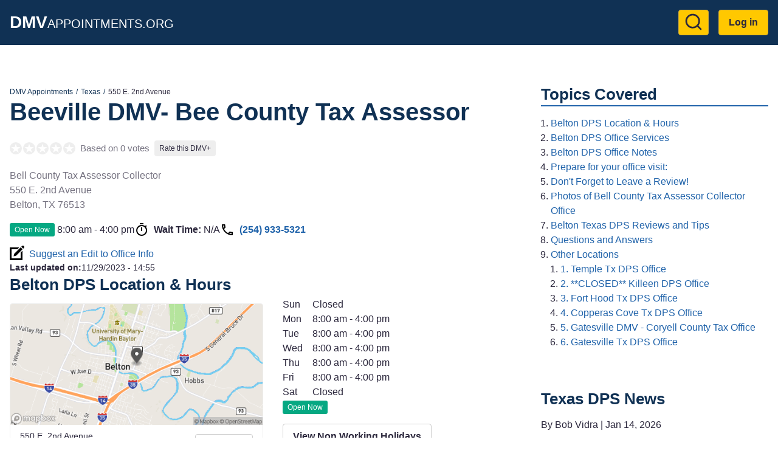

--- FILE ---
content_type: text/html; charset=UTF-8
request_url: https://dmvappointments.org/tx-texas/dps-bell-tax-office-texas-76513
body_size: 9644
content:
<!DOCTYPE html><html lang="en" dir="ltr" prefix="og: https://ogp.me/ns#"><head><meta charset="utf-8" /><noscript><style>form.antibot * :not(.antibot-message) { display: none !important; }</style></noscript><script>(function(w,d,s,l,i){w[l]=w[l]||[];w[l].push({'gtm.start':
new Date().getTime(),event:'gtm.js'});var f=d.getElementsByTagName(s)[0],
j=d.createElement(s),dl=l!='dataLayer'?'&amp;l='+l:'';j.async=true;j.src=
'https://www.googletagmanager.com/gtm.js?id='+i+dl;f.parentNode.insertBefore(j,f);
})(window,document,'script','dataLayer','GTM-KG8FTKX');
</script><meta name="description" content="Belton DPS office at 550 E. 2nd Avenue. DPS Reviews, Hours, Wait Times, and Best Time to go." /><meta name="geo.position" content="31.0566349; -97.4582849" /><link rel="canonical" href="https://dmvappointments.org/tx-texas/dps-bell-tax-office-texas-76513" /><meta property="og:site_name" content="DMV Appointments" /><meta property="og:url" content="https://dmvappointments.org/tx-texas/dps-bell-tax-office-texas-76513" /><meta property="og:title" content="Beeville DMV- Bee County Tax Assessor" /><meta property="place:location:latitude" content="31.0566349" /><meta property="place:location:longitude" content="-97.4582849" /><meta property="og:street_address" content="550 E. 2nd Avenue" /><meta property="og:locality" content="Belton" /><meta property="og:region" content="TX" /><meta property="og:postal_code" content="76513" /><meta property="og:country_name" content="USA" /><meta property="og:phone_number" content="(254) 933-5321" /><meta name="Generator" content="Drupal 10 (https://www.drupal.org)" /><meta name="MobileOptimized" content="width" /><meta name="HandheldFriendly" content="true" /><meta name="viewport" content="width=device-width, initial-scale=1.0" /><script type="application/ld+json">{"@context": "https://schema.org","@graph": [{"@type": "GovernmentOffice","@id": "https://dmvappointments.org/tx-texas/dps-bell-tax-office-texas-76513","name": "Belton DPS Office @ Beeville DMV- Bee County Tax Assessor","url": "https://dmvappointments.org/tx-texas/dps-bell-tax-office-texas-76513","telephone": "(254) 933-5321","openingHoursSpecification": {"@type": "OpeningHoursSpecification"},"address": {"@type": "PostalAddress","streetAddress": "550 E. 2nd Avenue","addressLocality": "Belton","addressRegion": "TX","postalCode": "76513","addressCountry": "US"},"geo": {"@type": "GeoCoordinates","latitude": "31.0566349","longitude": "-97.4582849"}},{"@type": "WebPage","@id": "https://dmvappointments.org/tx-texas/dps-bell-tax-office-texas-76513","breadcrumb": {"@type": "BreadcrumbList","itemListElement": [{"@type": "ListItem","position": 1,"name": "DMV Appointments","item": "https://dmvappointments.org/"},{"@type": "ListItem","position": 2,"name": "Texas","item": "https://dmvappointments.org/tx-texas"},{"@type": "ListItem","position": 3,"name": "550 E. 2nd Avenue","item": "https://dmvappointments.org/tx-texas/dps-bell-tax-office-texas-76513"}]}},{"@type": "WebSite","@id": "https://dmvappointments.org/","name": "DMV Appointments","url": "https://dmvappointments.org/"}]
}</script><link href="https://adservice.google.com" rel="preconnect" crossorigin /><link href="https://tpc.googlesyndication.com" rel="preconnect" crossorigin /><link href="https://www.googletagservices.com" rel="preconnect" crossorigin /><link href="https://inventoryguidelines.rtbhouse.com" rel="preconnect" crossorigin /><script src="https://securepubads.g.doubleclick.net/tag/js/gpt.js" async></script><script src="https://inventoryguidelines.rtbhouse.com/dmv/prebid.js" async></script><script src="https://inventoryguidelines.rtbhouse.com/dmv/pubcid.min.js"></script><link rel="icon" href="/themes/custom/dmva_emulsify/images/favicon.png" type="image/png" /><title>Belton DPS Office @ 550 E. 2nd Avenue</title><link rel="preload" as="style" href="https://fonts.googleapis.com/css2?family=Open+Sans:wght@400;600;700&display=swap"><link rel="stylesheet" media="all" href="/sites/default/files/css/css__l19uyHvc-TOdgiQtgImqQuf3y_zib93kkubeZLWoH4.css?delta=0&amp;language=en&amp;theme=dmva_emulsify&amp;include=[base64]" /><link rel="stylesheet" media="all" href="/sites/default/files/css/css_b4rCjWWYljDJoErLz-YASw7oAz7AfhDJlFUXqY-Oxs0.css?delta=1&amp;language=en&amp;theme=dmva_emulsify&amp;include=[base64]" /></head><body> <a href="#main-content" class="visually-hidden focusable"> Skip to main content </a> <noscript><iframe src="https://www.googletagmanager.com/ns.html?id=GTM-KG8FTKX" height="0" width="0" style="display:none;visibility:hidden;"></iframe></noscript><div class="dialog-off-canvas-main-canvas" data-off-canvas-main-canvas><div class="page-container"> <header class="header"><div class="header__inner"><div id="block-dmva-emulsify-branding" class="branding"> <a href="/" rel="home"> <b>DMV</b>Appointments.org </a></div><nav role="navigation" aria-labelledby="block-dmva-emulsify-account-menu-menu" id="block-dmva-emulsify-account-menu"><h2 class="visually-hidden" id="block-dmva-emulsify-account-menu-menu">User account menu</h2><div> <a href="#" id="toggle-expand" class="toggle-expand" aria-label="Expand menu"> <span class="toggle-expand__line"></span> <span class="toggle-expand__line"></span> <span class="toggle-expand__line"></span> </a><div id="account-nav" class="account-nav"><ul class="account-menu"><li class="account-menu__item"> <a href="/search" class="search-link account-menu__link" title="Go to Search results page" data-drupal-link-system-path="node/9392"><?xml version="1.0" ?><svg class="feather feather-search" fill="none" height="24" stroke="currentColor" stroke-linecap="round" stroke-linejoin="round" stroke-width="2" viewBox="0 0 24 24" width="24" xmlns="http://www.w3.org/2000/svg"><circle cx="11" cy="11" r="8"/><line x1="21" x2="16.65" y1="21" y2="16.65"/></svg></a></li><li class="account-menu__item"> <a href="/user/login" class="account-menu__link" data-drupal-link-system-path="user/login">Log in</a></li></ul></div></div> </nav></div></header><div id="block-dmva-emulsify-gamw-large-leaderboard" class="block block--gamw"><div id="gamw_c8dd89a1-6cce-4d86-9cad-3f6f5e438d2d" data-prebid-id="uPKKBCziwIoiEIGArHn4" data-uuid="c8dd89a1-6cce-4d86-9cad-3f6f5e438d2d" data-ad-unit="dmv/dmvappointments.org" data-machine-name="dmva_large_leaderboard_banner" data-out-of-page="false" data-out-of-page-format="" data-targeting="[]" data-sizes="[[728,90],[750,100],[750,200],[750,300],[930,180],[950,90],[960,90],[970,66],[970,90],[970,250],[980,90],[980,120]]" data-responsive-sizes="{&quot;768&quot;:[[728,90],[750,100],[750,200],[750,300]],&quot;992&quot;:[[728,90],[750,100],[750,200],[750,300],[930,180],[950,90],[960,90],[970,66],[970,90],[970,250]],&quot;1200&quot;:[[728,90],[750,100],[750,200],[750,300],[930,180],[950,90],[960,90],[970,66],[970,90],[970,250],[980,90],[980,120]],&quot;1366&quot;:[[728,90],[750,100],[750,200],[750,300],[930,180],[950,90],[960,90],[970,66],[970,90],[970,250],[980,90],[980,120]]}" class="js-gamw-slot gamw-dmv-dmvappointmentsorg"></div></div><div id="block-gamwslotsstyles" class="block block--block-content"><div class="text-long"><style type="text/css">
.gamw-dmva-large-leaderboard {
min-height: 90px;
}
.gamw-dmva-mobile-large-leaderboard {
min-height: 350px
}
</style></div></div><div class="main main--with-sidebar"> <a id="main-content" tabindex="-1"></a><div class="main__inner main__inner--with-sidebar"> <main role="main" class="main-content main-content--with-sidebar"><div data-drupal-messages-fallback class="hidden"></div><div id="block-dmva-emulsify-content" class="block block--system-main-block"> <article data-history-node-id="2403" class="node node--office office"><div><div class="layout layout--onecol"><div class="layout__inner"><div class="layout__region layout__region--content"><div class="block block--system-breadcrumb-block"> <nav role="navigation" aria-label="Breadcrumb"><ol class="breadcrumb"><li class="breadcrumb__item"> <a class="breadcrumb__link" href="/">DMV Appointments</a></li><li class="breadcrumb__item"> <a class="breadcrumb__link" href="/tx-texas">Texas</a></li><li class="breadcrumb__item"> 550 E. 2nd Avenue</li></ol> </nav></div><div class="block block--mixb-page-title-block"><h1 class="h1"> Beeville DMV- Bee County Tax Assessor</h1></div><div class="block block--dmva-office-notifications"></div><div class="block block--dmva-office-rating"><div class="office-rating"><div class="office-rating__value"><div class="rating"><div class="rating__item"><div class="rating__bg" style="width:0%"></div></div><div class="rating__item"><div class="rating__bg" style="width:0%"></div></div><div class="rating__item"><div class="rating__bg" style="width:0%"></div></div><div class="rating__item"><div class="rating__bg" style="width:0%"></div></div><div class="rating__item"><div class="rating__bg" style="width:0%"></div></div></div></div><div class="office-rating__count"> Based on 0 votes</div><div class="office-rating__link"> <a href="/tx-texas/dps-bell-tax-office-texas-76513/review" rel="nofollow">Rate this DMV+</a></div></div></div><div class="block block--field-block"><div><p class="address" translate="no"><span class="organization">Bell County Tax Assessor Collector</span><br><span class="address-line1">550 E. 2nd Avenue</span><br><span class="locality">Belton</span>, <span class="administrative-area">TX</span> <span class="postal-code">76513</span><br><span class="country">United States</span></p></div></div><div class="block block--dmva-office-time"><div class="office-time"><div class="office-time__item"><div class="office-hours-today"><div><div data-timezone="America/Chicago" data-items="{&quot;1&quot;:{&quot;starthours&quot;:&quot;0800&quot;,&quot;endhours&quot;:&quot;1600&quot;},&quot;2&quot;:{&quot;starthours&quot;:&quot;0800&quot;,&quot;endhours&quot;:&quot;1600&quot;},&quot;3&quot;:{&quot;starthours&quot;:&quot;0800&quot;,&quot;endhours&quot;:&quot;1600&quot;},&quot;4&quot;:{&quot;starthours&quot;:&quot;0800&quot;,&quot;endhours&quot;:&quot;1600&quot;},&quot;5&quot;:{&quot;starthours&quot;:&quot;0800&quot;,&quot;endhours&quot;:&quot;1600&quot;}}" class="office-hours-status-js office-hours-status"></div></div><div><div class="office-hours"><div class="office-hours__item"> <span class="office-hours__item-slots">8:00 am - 4:00 pm</span> <span><br></span></div></div></div></div></div><div class="office-time__item"> <svg class="office-time__icon office-time__icon--timer"> <use xlink:href="/themes/custom/dmva_emulsify/dist/icons.svg#timer" xmlns:xlink="http://www.w3.org/1999/xlink" /></svg><div> <b>Wait Time:</b> <span class="office-time__wait-time" data-path="/node/2403/24be8b715acc7d90011cb674b44fcc9f">N/A</span></div></div><div class="office-time__item"> <svg class="office-time__icon office-time__icon--phone"> <use xlink:href="/themes/custom/dmva_emulsify/dist/icons.svg#phone" xmlns:xlink="http://www.w3.org/1999/xlink" /></svg> <a href="tel:2549335321">(254) 933-5321</a></div></div></div><div class="block block--dmva-office-search-form"> <a class="link link--icon link--with-icon" rel="nofollow" href="/tx-texas/dps-bell-tax-office-texas-76513/changes"> <svg class="link__icon link__icon--edit"> <use xlink:href="/themes/custom/dmva_emulsify/dist/icons.svg#edit" xmlns:xlink="http://www.w3.org/1999/xlink" /></svg> Suggest an Edit to Office Info </a></div><div class="block block--field-block"><div style="font-size: 0.9rem;"><div style="display: inline"><b>Last updated on:</b></div><div style="display: inline"><time datetime="2023-11-29T14:55:15-08:00">11/29/2023 - 14:55</time></div></div></div></div></div></div><div class="layout layout--twocol-section layout--twocol-section--50-50"><div class="layout__region layout__region--first"><div class="block block--dmva-office-location"><h2 class="h2" id="belton-dps-location-amp-hours">Belton DPS Location &amp; Hours</h2><div class="office-location"><div class="office-location__image"> <img src="/sites/default/files/static_map/2403.png" alt="Office location" width="480" height="230"></div><div class="office-location__content"><div class="office-location__address"> 550 E. 2nd Avenue<br> Belton, 76513</div><div class="office-location__directions"> <a href="/tx-texas/dps-bell-tax-office-texas-76513/directions" rel="nofollow">Get Directions</a></div></div></div></div></div><div class="layout__region layout__region--second"><div class="block block--field-block"><div><div><div class="office-hours"><div class="office-hours__item"> <span class="office-hours__item-label" style="width: 1.8em;">Sun</span> <span class="office-hours__item-slots">Closed</span> <span><br></span></div><div class="office-hours__item"> <span class="office-hours__item-label" style="width: 1.8em;">Mon</span> <span class="office-hours__item-slots">8:00 am - 4:00 pm</span> <span><br></span></div><div class="office-hours__item"> <span class="office-hours__item-label" style="width: 1.8em;">Tue</span> <span class="office-hours__item-slots">8:00 am - 4:00 pm</span> <span><br></span></div><div class="office-hours__item"> <span class="office-hours__item-label" style="width: 1.8em;">Wed</span> <span class="office-hours__item-slots">8:00 am - 4:00 pm</span> <span><br></span></div><div class="office-hours__item"> <span class="office-hours__item-label" style="width: 1.8em;">Thu</span> <span class="office-hours__item-slots">8:00 am - 4:00 pm</span> <span><br></span></div><div class="office-hours__item"> <span class="office-hours__item-label" style="width: 1.8em;">Fri</span> <span class="office-hours__item-slots">8:00 am - 4:00 pm</span> <span><br></span></div><div class="office-hours__item"> <span class="office-hours__item-label" style="width: 1.8em;">Sat</span> <span class="office-hours__item-slots">Closed</span> <span><br></span></div></div></div><div><div data-timezone="America/Chicago" data-items="{&quot;1&quot;:{&quot;starthours&quot;:&quot;0800&quot;,&quot;endhours&quot;:&quot;1600&quot;},&quot;2&quot;:{&quot;starthours&quot;:&quot;0800&quot;,&quot;endhours&quot;:&quot;1600&quot;},&quot;3&quot;:{&quot;starthours&quot;:&quot;0800&quot;,&quot;endhours&quot;:&quot;1600&quot;},&quot;4&quot;:{&quot;starthours&quot;:&quot;0800&quot;,&quot;endhours&quot;:&quot;1600&quot;},&quot;5&quot;:{&quot;starthours&quot;:&quot;0800&quot;,&quot;endhours&quot;:&quot;1600&quot;}}" class="office-hours-status-js office-hours-status"></div></div></div></div><div class="block block--dmva-office-working-time-holidays-link"> <a href="/node/2403/holidays" rel="nofollow" class="use-ajax non-working-holidays__link">View Non Working Holidays</a></div><div class="block block--dmva-office-summary"><ul class="office-summary"><li class="office-summary__item"> <svg class="office-summary__icon office-summary__icon--extlink"> <use xlink:href="/themes/custom/dmva_emulsify/dist/icons.svg#extlink" xmlns:xlink="http://www.w3.org/1999/xlink" /></svg> <a href="https://www.co.baylor.tx.us/page/baylor.Tax.Assessor" target="_blank" rel="noopener">www.co.baylor.tx.us</a></li></ul></div></div></div><div class="layout layout--onecol"><div class="layout__inner"><div class="layout__region layout__region--content"><div class="ads-inline"><div class="ads-inline__slot"><div id="gamw_d21f08e0-d30f-4476-bf8b-bbe6d987794f" data-prebid-id="uPKKBCziwIoiEIGArHn4" data-uuid="d21f08e0-d30f-4476-bf8b-bbe6d987794f" data-ad-unit="dmv/dmvappointments.org" data-machine-name="dmva_office_page" data-out-of-page="false" data-out-of-page-format data-targeting="[]" data-sizes="[[300,100],[300,250],[320,50],[336,280],[970,250],[580,400],[320,480]]" data-responsive-sizes="{&quot;0&quot;:[[300,100],[300,250],[320,50],[336,280]],&quot;576&quot;:[[300,100],[300,250],[320,50],[336,280]],&quot;768&quot;:[[300,100],[300,250],[336,280]],&quot;992&quot;:[[300,100],[300,250],[336,280],[970,250]],&quot;1200&quot;:[[300,100],[300,250],[336,280],[970,250]],&quot;1366&quot;:[[300,100],[300,250],[336,280],[970,250]]}" class="js-gamw-slot gamw-dmv-dmvappointmentsorg"></div></div><div class="ads-inline__slot"><div id="gamw_4c96ea5d-285b-4770-8d4f-3b8b17b31b93" data-prebid-id="uPKKBCziwIoiEIGArHn4" data-uuid="4c96ea5d-285b-4770-8d4f-3b8b17b31b93" data-ad-unit="dmv/dmvappointments.org" data-machine-name="dmva_office_page_2" data-out-of-page="false" data-out-of-page-format data-targeting="[]" data-sizes="[[300,100],[300,250],[320,50],[336,280],[970,250],[580,400],[320,480]]" data-responsive-sizes="{&quot;0&quot;:[[300,100],[300,250],[320,50],[336,280]],&quot;576&quot;:[[300,100],[300,250],[320,50],[336,280]],&quot;768&quot;:[[300,100],[300,250],[336,280]],&quot;992&quot;:[[300,100],[300,250],[336,280],[970,250]],&quot;1200&quot;:[[300,100],[300,250],[336,280],[970,250]],&quot;1366&quot;:[[300,100],[300,250],[336,280],[970,250]]}" class="js-gamw-slot gamw-dmv-dmvappointmentsorg"></div></div></div></div></div></div><div class="layout layout--onecol"><div class="layout__inner"><div class="layout__region layout__region--content"><div class="block block--dmva-office-actions"><div class="office-actions office-actions--one-column"> <a class="office-action office-action--button office-action--with-icon" href="/tx-texas/dmv-appointment"> <svg class="office-action__icon office-action__icon--ticket"> <use xlink:href="/themes/custom/dmva_emulsify/dist/icons.svg#ticket" xmlns:xlink="http://www.w3.org/1999/xlink" /></svg> Texas DMV Appointment Info by County </a> <a class="office-action office-action--red office-action--with-icon" rel="nofollow" href="/tx-texas/dps-bell-tax-office-texas-76513/review?destination=/tx-texas/dps-bell-tax-office-texas-76513"> <svg class="office-action__icon office-action__icon--review"> <use xlink:href="/themes/custom/dmva_emulsify/dist/icons.svg#review" xmlns:xlink="http://www.w3.org/1999/xlink" /></svg> Write a Review/Tip </a> <a class="office-action office-action--with-icon" rel="nofollow" href="/tx-texas/dps-bell-tax-office-texas-76513/add_media?destination=/tx-texas/dps-bell-tax-office-texas-76513"> <svg class="office-action__icon office-action__icon--camera"> <use xlink:href="/themes/custom/dmva_emulsify/dist/icons.svg#camera" xmlns:xlink="http://www.w3.org/1999/xlink" /></svg> Add Photo </a></div></div></div></div></div><div class="layout layout--twocol-section layout--twocol-section--50-50"><div class="layout__region layout__region--first"><div class="block block--field-block"><h2 class="h2" id="belton-dps-office-services">Belton DPS Office Services</h2><div class="field field--office"><ul class="office__services field field--office"><li class="office__service"> change of address on motor vehicle records</li><li class="office__service"> copies of registration receipts</li><li class="office__service"> Disabled Parking Placards</li><li class="office__service"> non-fee license plates such as Purple Heart and Disabled Veterans license plates</li><li class="office__service"> registration renewals (license plates and registration stickers)</li><li class="office__service"> temporary registration</li><li class="office__service"> vehicle title transfers</li></ul></div></div></div><div class="layout__region layout__region--second"><div class="block block--field-block"><h2 class="h2" id="belton-dps-office-notes">Belton DPS Office Notes</h2><div class="field field--office"><div class="text-long"><p>Registration Renewal,&nbsp;Title Transfers,&nbsp;New Resident Registration,&nbsp;Handicap Placard, and&nbsp;Temporary Permits.<br>You can schedule an appointment for the Bell Country Tax Aassessor here:&nbsp;<a href="https://nqa4.nemoqappointment.com/Booking/Booking/Index/b3ll45uy7d4">https://nqa4.nemoqappointment.com/Booking/Booking/Index/b3ll45uy7d4</a>&nbsp;&nbsp;<br>&nbsp;</p></div></div></div></div></div><div class="layout layout--twocol-section layout--twocol-section--50-50"><div class="layout__region layout__region--first"><div class="block block--simple-block"><h2 class="h2" id="prepare-for-your-office-visit">Prepare for your office visit:</h2><ul><li><a href="https://freedmvpracticetests.com/tx-texas" target="_blank" rel="noopener">Texas DMV Practice Tests!</a></li><li><a href="/results?pc=">Auto Insurance Quotes</a></li><li><a href="https://dmvappointments.org/tx-texas/real-id">Texas REAL ID Info</a></li><li><a href="https://dmvappointments.org/tx-texas/renew-vehicle-registration">Texas Renewing Vehicle Registration</a></li><li><a href="https://dmvappointments.org/tx-texas/first-time-vehicle-registration">Texas Registering a New Vehicle</a></li><li><a href="https://dmvappointments.org/tx-texas/renewing-drivers-license">Texas Drivers License Renewal</a></li></ul></div></div><div class="layout__region layout__region--second"><div class="block block--simple-block"><h2 class="h2" id="don-t-forget-to-leave-a-review">Don't Forget to Leave a Review!</h2><p>Let us know how this location handled your transaction. Did you have any issues?</p></div></div></div><div class="layout layout--onecol"><div class="layout__inner"><div class="layout__region layout__region--content"><div class="block block--dmva-office-media" id="office-media"><h2 id="photos-of-bell-county-tax-assessor-collector-office">Photos of Bell County Tax Assessor Collector Office</h2><div class="gallery" data-sources="[]" data-gallery="gallery-office-2403"><div class="gallery__item gallery__item--widget"> <a href="/tx-texas/dps-bell-tax-office-texas-76513/add_media?destination=/tx-texas/dps-bell-tax-office-texas-76513" rel="nofollow">Upload &amp; Share Photos</a></div><div class="gallery__item gallery__item--empty"> No Photos Available</div></div></div></div></div></div><div class="layout layout--onecol"><div class="layout__inner"><div class="layout__region layout__region--content"><div class="ads-inline"><div class="ads-inline__slot"><div id="gamw_56570e24-9149-4287-b415-324107d9728a" data-prebid-id="uPKKBCziwIoiEIGArHn4" data-uuid="56570e24-9149-4287-b415-324107d9728a" data-ad-unit="dmv/dmvappointments.org" data-machine-name="dmva_office_page" data-out-of-page="false" data-out-of-page-format data-targeting="[]" data-sizes="[[300,100],[300,250],[320,50],[336,280],[970,250],[580,400],[320,480]]" data-responsive-sizes="{&quot;0&quot;:[[300,100],[300,250],[320,50],[336,280]],&quot;576&quot;:[[300,100],[300,250],[320,50],[336,280]],&quot;768&quot;:[[300,100],[300,250],[336,280]],&quot;992&quot;:[[300,100],[300,250],[336,280],[970,250]],&quot;1200&quot;:[[300,100],[300,250],[336,280],[970,250]],&quot;1366&quot;:[[300,100],[300,250],[336,280],[970,250]]}" class="js-gamw-slot gamw-dmv-dmvappointmentsorg"></div></div><div class="ads-inline__slot"><div id="gamw_8d4881f9-09ed-427e-8bec-890ed8aaff67" data-prebid-id="uPKKBCziwIoiEIGArHn4" data-uuid="8d4881f9-09ed-427e-8bec-890ed8aaff67" data-ad-unit="dmv/dmvappointments.org" data-machine-name="dmva_office_page_2" data-out-of-page="false" data-out-of-page-format data-targeting="[]" data-sizes="[[300,100],[300,250],[320,50],[336,280],[970,250],[580,400],[320,480]]" data-responsive-sizes="{&quot;0&quot;:[[300,100],[300,250],[320,50],[336,280]],&quot;576&quot;:[[300,100],[300,250],[320,50],[336,280]],&quot;768&quot;:[[300,100],[300,250],[336,280]],&quot;992&quot;:[[300,100],[300,250],[336,280],[970,250]],&quot;1200&quot;:[[300,100],[300,250],[336,280],[970,250]],&quot;1366&quot;:[[300,100],[300,250],[336,280],[970,250]]}" class="js-gamw-slot gamw-dmv-dmvappointmentsorg"></div></div></div></div></div></div><div class="layout layout--onecol"><div class="layout__inner"><div class="layout__region layout__region--content"><div class="block block--field-block"><h2 class="h2" id="belton-texas-dps-reviews-and-tips">Belton Texas DPS Reviews and Tips</h2> <section id="office-tips"><div> There are no visitor tips yet, be the first!</div><div class="comment-form-wrapper" id="tip-form"> <a href="/tx-texas/dps-bell-tax-office-texas-76513/review?destination=/tx-texas/dps-bell-tax-office-texas-76513" class="button button--red" rel="nofollow">Write a Review/Tip</a></div></section></div></div></div></div><div class="layout layout--onecol"><div class="layout__inner"><div class="layout__region layout__region--content"><div class="block block--views-block views-element-container"><h2 class="h2" id="questions-and-answers">Questions and Answers</h2><div><div class="js-view-dom-id-dd70d4ead34bfab99cd0f30ada7338b01513122310e96f4120d90ac82af8d844"> There are no questions yet, be the first!</div></div></div><div class="block block--field-block"><div class="comment-form-wrapper" id="qa-form"> <a href="/tx-texas/dps-bell-tax-office-texas-76513/qa?destination=/tx-texas/dps-bell-tax-office-texas-76513" class="button" rel="nofollow">Post a Question</a></div></div></div></div></div><div class="layout layout--onecol"><div class="layout__inner"><div class="layout__region layout__region--content"><div class="block block--views-block views-element-container"><h2 class="h2" id="other-locations">Other Locations</h2><div><div class="js-view-dom-id-12bedf07dae36400fdf4b7e15a63c8287a059cad92bfe9e5aded63ea8bc66c62"> <a class="office-teaser" href="/tx-texas/dps-temple-texas-76502"><div class="office-teaser__info"><div class="office-teaser__main-info"><div class="office-teaser__heading"><h3 class="office-teaser__title" id="temple-tx-dps-office">1. Temple Tx DPS Office</h3><div class="office-teaser__distance"> 2 miles</div></div><div class="rating"><div class="rating__item"><div class="rating__bg" style="width:0%"></div></div><div class="rating__item"><div class="rating__bg" style="width:0%"></div></div><div class="rating__item"><div class="rating__bg" style="width:0%"></div></div><div class="rating__item"><div class="rating__bg" style="width:0%"></div></div><div class="rating__item"><div class="rating__bg" style="width:0%"></div></div></div><div class="office-teaser__wait-time"> <b>Wait Time:</b> <span class="office-time__wait-time" data-id="1308" data-path="/node/1308/24be8b715acc7d90011cb674b44fcc9f">N/A</span></div><div class="office-teaser__distance"> 2 miles</div></div><div class="office-teaser__contact-info"><div class="office-teaser__phone"> (254) 770-6734</div><div class="office-teaser__address"><p class="address" translate="no"><span class="organization">Texas Department of Public Safety</span><br><span class="address-line1">6612 South General Bruce</span><br><span class="locality">Temple</span>, <span class="administrative-area">TX</span> <span class="postal-code">76502</span><br><span class="country">United States</span></p></div></div></div><div class="office-teaser__description"> Driver Licese Office, No Motor Vehicle services.</div> </a><a class="office-teaser" href="/tx-texas/dps-killeen-texas-76541"><div class="office-teaser__info"><div class="office-teaser__main-info"><div class="office-teaser__heading"><h3 class="office-teaser__title" id="closed-killeen-dps-office">2. **CLOSED** Killeen DPS Office</h3><div class="office-teaser__distance"> 17 miles</div></div><div class="rating"><div class="rating__item"><div class="rating__bg" style="width:0%"></div></div><div class="rating__item"><div class="rating__bg" style="width:0%"></div></div><div class="rating__item"><div class="rating__bg" style="width:0%"></div></div><div class="rating__item"><div class="rating__bg" style="width:0%"></div></div><div class="rating__item"><div class="rating__bg" style="width:0%"></div></div></div><div class="office-teaser__wait-time"></div><div class="office-teaser__distance"> 17 miles</div></div><div class="office-teaser__contact-info"><div class="office-teaser__phone"> (512) 424-2600</div><div class="office-teaser__address"><p class="address" translate="no"><span class="organization">Texas Department of Public Safety</span><br><span class="address-line1">302 Priest Drive</span><br><span class="locality">Killeen</span>, <span class="administrative-area">TX</span> <span class="postal-code">76541</span><br><span class="country">United States</span></p></div></div></div><div class="office-teaser__description"> Office moved to 5100 W. Elms Road</div> </a><a class="office-teaser" href="/tx-texas/dps-fort-hood-texas-76541"><div class="office-teaser__info"><div class="office-teaser__main-info"><div class="office-teaser__heading"><h3 class="office-teaser__title" id="fort-hood-tx-dps-office">3. Fort Hood Tx DPS Office</h3><div class="office-teaser__distance"> 17 miles</div></div><div class="rating"><div class="rating__item"><div class="rating__bg" style="width:0%"></div></div><div class="rating__item"><div class="rating__bg" style="width:0%"></div></div><div class="rating__item"><div class="rating__bg" style="width:0%"></div></div><div class="rating__item"><div class="rating__bg" style="width:0%"></div></div><div class="rating__item"><div class="rating__bg" style="width:0%"></div></div></div><div class="office-teaser__wait-time"></div><div class="office-teaser__distance"> 17 miles</div></div><div class="office-teaser__contact-info"><div class="office-teaser__phone"> (254) 532-9786</div><div class="office-teaser__address"><p class="address" translate="no"><span class="organization">Texas Department of Public Safety</span><br><span class="address-line1">Hood Road Bldg. 69012</span><br><span class="locality">Killeen</span>, <span class="administrative-area">TX</span> <span class="postal-code">76541</span><br><span class="country">United States</span></p></div></div></div><div class="office-teaser__description"> Driver Licese Office, No Motor Vehicle services.</div> </a><a class="office-teaser" href="/tx-texas/dps-copperas-cove-texas-76522"><div class="office-teaser__info"><div class="office-teaser__main-info"><div class="office-teaser__heading"><h3 class="office-teaser__title" id="copperas-cove-tx-dps-office">4. Copperas Cove Tx DPS Office</h3><div class="office-teaser__distance"> 27 miles</div></div><div class="rating"><div class="rating__item"><div class="rating__bg" style="width:0%"></div></div><div class="rating__item"><div class="rating__bg" style="width:0%"></div></div><div class="rating__item"><div class="rating__bg" style="width:0%"></div></div><div class="rating__item"><div class="rating__bg" style="width:0%"></div></div><div class="rating__item"><div class="rating__bg" style="width:0%"></div></div></div><div class="office-teaser__wait-time"></div><div class="office-teaser__distance"> 27 miles</div></div><div class="office-teaser__contact-info"><div class="office-teaser__phone"> (254) 547-9130</div><div class="office-teaser__address"><p class="address" translate="no"><span class="organization">Texas Department of Public Safety</span><br><span class="address-line1">201 South 2nd Street</span><br><span class="address-line2">Suite 5</span><br><span class="locality">Copperas Cove</span>, <span class="administrative-area">TX</span> <span class="postal-code">76522</span><br><span class="country">United States</span></p></div></div></div><div class="office-teaser__description"> Driver Licese Office, No Motor Vehicle services.</div> </a><a class="office-teaser" href="/tx-texas/dps-coryell-tax-office-texas-76528"><div class="office-teaser__info"><div class="office-teaser__main-info"><div class="office-teaser__heading"><h3 class="office-teaser__title" id="gatesville-dmv-coryell-county-tax-office">5. Gatesville DMV - Coryell County Tax Office</h3><div class="office-teaser__distance"> 31 miles</div></div><div class="rating"><div class="rating__item"><div class="rating__bg" style="width:0%"></div></div><div class="rating__item"><div class="rating__bg" style="width:0%"></div></div><div class="rating__item"><div class="rating__bg" style="width:0%"></div></div><div class="rating__item"><div class="rating__bg" style="width:0%"></div></div><div class="rating__item"><div class="rating__bg" style="width:0%"></div></div></div><div class="office-teaser__wait-time"></div><div class="office-teaser__distance"> 31 miles</div></div><div class="office-teaser__contact-info"><div class="office-teaser__phone"> (254) 865-5911</div><div class="office-teaser__address"><p class="address" translate="no"><span class="organization">Coryell County Tax Assessor Collector</span><br><span class="address-line1">201 S 7th St</span><br><span class="locality">Gatesville</span>, <span class="administrative-area">TX</span> <span class="postal-code">76528</span><br><span class="country">United States</span></p></div></div></div> </a><a class="office-teaser" href="/tx-texas/dps-gatesville-texas-76528"><div class="office-teaser__info"><div class="office-teaser__main-info"><div class="office-teaser__heading"><h3 class="office-teaser__title" id="gatesville-tx-dps-office">6. Gatesville Tx DPS Office</h3><div class="office-teaser__distance"> 31 miles</div></div><div class="rating"><div class="rating__item"><div class="rating__bg" style="width:0%"></div></div><div class="rating__item"><div class="rating__bg" style="width:0%"></div></div><div class="rating__item"><div class="rating__bg" style="width:0%"></div></div><div class="rating__item"><div class="rating__bg" style="width:0%"></div></div><div class="rating__item"><div class="rating__bg" style="width:0%"></div></div></div><div class="office-teaser__wait-time"></div><div class="office-teaser__distance"> 31 miles</div></div><div class="office-teaser__contact-info"><div class="office-teaser__phone"> (254) 865-2444</div><div class="office-teaser__address"><p class="address" translate="no"><span class="organization">Texas Department of Public Safety</span><br><span class="address-line1">606B Leon St</span><br><span class="locality">Gatesville</span>, <span class="administrative-area">TX</span> <span class="postal-code">76528</span><br><span class="country">United States</span></p></div></div></div><div class="office-teaser__description"> Driver Licese Office, No Motor Vehicle services.</div> </a></div></div></div></div></div></div></div> </article></div> </main> <aside class="main-sidebar" role="complementary"><div id="block-dmva-emulsify-toc" class="block block--dmva-toc"><h2 class="h2 h2--underline">Topics Covered</h2><div class="toc toc-responsive"><div class="toc-desktop toc toc-tree"><ol class="circle"><li> <a href="#belton-dps-location-amp-hours">Belton DPS Location &amp; Hours</a></li><li> <a href="#belton-dps-office-services">Belton DPS Office Services</a></li><li> <a href="#belton-dps-office-notes">Belton DPS Office Notes</a></li><li> <a href="#prepare-for-your-office-visit">Prepare for your office visit:</a></li><li> <a href="#don-t-forget-to-leave-a-review">Don't Forget to Leave a Review!</a></li><li> <a href="#photos-of-bell-county-tax-assessor-collector-office">Photos of Bell County Tax Assessor Collector Office</a></li><li> <a href="#belton-texas-dps-reviews-and-tips">Belton Texas DPS Reviews and Tips</a></li><li> <a href="#questions-and-answers">Questions and Answers</a></li><li> <a href="#other-locations">Other Locations</a><ol class="circle"><li> <a href="#temple-tx-dps-office">1. Temple Tx DPS Office</a></li><li> <a href="#closed-killeen-dps-office">2. **CLOSED** Killeen DPS Office</a></li><li> <a href="#fort-hood-tx-dps-office">3. Fort Hood Tx DPS Office</a></li><li> <a href="#copperas-cove-tx-dps-office">4. Copperas Cove Tx DPS Office</a></li><li> <a href="#gatesville-dmv-coryell-county-tax-office">5. Gatesville DMV - Coryell County Tax Office</a></li><li> <a href="#gatesville-tx-dps-office">6. Gatesville Tx DPS Office</a></li></ol></li></ol></div><form class="toc-mobile toc toc-menu"> <select><option value="">Table of Contents</option><option value="#belton-dps-location-amp-hours">1 - Belton DPS Location &amp;amp; Hours</option><option value="#belton-dps-office-services">2 - Belton DPS Office Services</option><option value="#belton-dps-office-notes">3 - Belton DPS Office Notes</option><option value="#prepare-for-your-office-visit">4 - Prepare for your office visit:</option><option value="#don-t-forget-to-leave-a-review">5 - Don&#039;t Forget to Leave a Review!</option><option value="#photos-of-bell-county-tax-assessor-collector-office">6 - Photos of Bell County Tax Assessor Collector Office</option><option value="#belton-texas-dps-reviews-and-tips">7 - Belton Texas DPS Reviews and Tips</option><option value="#questions-and-answers">8 - Questions and Answers</option><option value="#other-locations">9 - Other Locations</option><option value="#temple-tx-dps-office">9.1 - 1. Temple Tx DPS Office</option><option value="#closed-killeen-dps-office">9.2 - 2. **CLOSED** Killeen DPS Office</option><option value="#fort-hood-tx-dps-office">9.3 - 3. Fort Hood Tx DPS Office</option><option value="#copperas-cove-tx-dps-office">9.4 - 4. Copperas Cove Tx DPS Office</option><option value="#gatesville-dmv-coryell-county-tax-office">9.5 - 5. Gatesville DMV - Coryell County Tax Office</option><option value="#gatesville-tx-dps-office">9.6 - 6. Gatesville Tx DPS Office</option> </select></form></div></div><div id="block-dmva-meulsify-gamw-office-page-right-rail" class="block block--gamw"><div id="gamw_54a1e852-3109-42d8-89bb-af1de0548761" data-prebid-id="uPKKBCziwIoiEIGArHn4" data-uuid="54a1e852-3109-42d8-89bb-af1de0548761" data-ad-unit="dmv/dmvappointments.org" data-machine-name="office_page_right_rail" data-out-of-page="false" data-out-of-page-format="" data-targeting="[]" data-sizes="[[300,250],[300,600],[336,280]]" data-responsive-sizes="{&quot;0&quot;:[[300,250],[300,600],[336,280]],&quot;576&quot;:[[300,250],[300,600],[336,280]],&quot;768&quot;:[[300,250],[300,600],[336,280]],&quot;992&quot;:[[300,250],[300,600],[336,280]],&quot;1200&quot;:[[300,250],[300,600],[336,280]],&quot;1366&quot;:[[300,250],[300,600],[336,280]]}" class="js-gamw-slot gamw-dmv-dmvappointmentsorg"></div></div><div id="block-views-block-articles-block-next-state" class="block block--views-block views-element-container"><h2 class="h2">Texas DPS News</h2><div><div class="js-view-dom-id-ae5946742f96c54a055dcd3b8c1f766d52bee65465c74ee57cc14f918ad3017f"> <article data-history-node-id="9688" class="text-with-image text-with-image--card"><div class="text-with-image__image"></div><div class="text-with-image__content"><div class="text-with-image__text"><div class="submitted"><div class="submitted__author"> By <span><span>Bob Vidra</span></span> | Jan 14, 2026</div></div></div> <a class="text-with-image__title" href="/articles/texas-dps-marks-national-amber-alert-day-and-urges-public-vigilance"><h3 class="text-with-image__title"> Texas DPS Marks National AMBER Alert Day and Urges Public Vigilance</h3> </a><div class="text-with-image__text"></div></div></article><article data-history-node-id="9594" class="text-with-image text-with-image--card"><div class="text-with-image__image"></div><div class="text-with-image__content"><div class="text-with-image__text"><div class="submitted"><div class="submitted__author"> By <span><span>Bob Vidra</span></span> | Aug 19, 2025</div></div></div> <a class="text-with-image__title" href="/articles/texas-dps-introduces-new-tamper-resistant-driver-license-and-id-design"><h3 class="text-with-image__title"> Texas DPS Introduces New Tamper-Resistant Driver License and ID Design</h3> </a><div class="text-with-image__text"></div></div></article><article data-history-node-id="9581" class="text-with-image text-with-image--card"><div class="text-with-image__image"></div><div class="text-with-image__content"><div class="text-with-image__text"><div class="submitted"><div class="submitted__author"> By <span><span>Bob Vidra</span></span> | Aug 01, 2025</div></div></div> <a class="text-with-image__title" href="/articles/man-receives-10-year-sentence-smuggling-migrants-inside-cloned-truck"><h3 class="text-with-image__title"> Man receives 10-year sentence for smuggling migrants inside cloned truck</h3> </a><div class="text-with-image__text"></div></div></article><article data-history-node-id="9580" class="text-with-image text-with-image--card"><div class="text-with-image__image"></div><div class="text-with-image__content"><div class="text-with-image__text"><div class="submitted"><div class="submitted__author"> By <span><span>Bob Vidra</span></span> | Aug 01, 2025</div></div></div> <a class="text-with-image__title" href="/articles/texas-dps-and-tom-green-county-capture-assault-suspect-after-aerial-pursuit"><h3 class="text-with-image__title"> Texas DPS and Tom Green County capture assault suspect after aerial pursuit</h3> </a><div class="text-with-image__text"></div></div></article><article data-history-node-id="9422" class="text-with-image text-with-image--card"><div class="text-with-image__image"></div><div class="text-with-image__content"><div class="text-with-image__text"><div class="submitted"><div class="submitted__author"> By <span><span>Bob Vidra</span></span> | Aug 26, 2023</div></div></div> <a class="text-with-image__title" href="/articles/texas-dps-faces-vehicle-inspection-system-outage-safety-only-counties-affected"><h3 class="text-with-image__title"> Texas DPS Faces Vehicle Inspection System Outage; Safety-Only Counties Affected</h3> </a><div class="text-with-image__text"></div></div></article><div class="more-link"><a href="/articles">View all articles</a></div></div></div></div><div id="block-gamwadunitdmvarosrightrailad" class="block block--gamw"><div id="gamw_88e444cf-da12-4702-a9cc-60a2522135a0" data-prebid-id="uPKKBCziwIoiEIGArHn4" data-uuid="88e444cf-da12-4702-a9cc-60a2522135a0" data-ad-unit="dmv/dmvappointments.org" data-machine-name="dmva_ros_right_rail_ad" data-out-of-page="false" data-out-of-page-format="" data-targeting="[]" data-sizes="[[300,250],[336,280],[300,600]]" data-responsive-sizes="{&quot;0&quot;:[[300,250],[336,280],[300,600]],&quot;576&quot;:[[300,250],[336,280],[300,600]],&quot;768&quot;:[[300,250],[336,280],[300,600]],&quot;992&quot;:[[300,250],[336,280],[300,600]],&quot;1200&quot;:[[300,250],[336,280],[300,600]],&quot;1366&quot;:[[300,250],[336,280],[300,600]]}" class="js-gamw-slot gamw-dmv-dmvappointmentsorg"></div></div> </aside></div></div><div id="block-dmva-emulsify-gamw-dmva-ros-footerboard" class="block block--gamw"><div id="gamw_fa06f591-8d6d-4984-8cdc-3b9edcb60203" data-prebid-id="uPKKBCziwIoiEIGArHn4" data-uuid="fa06f591-8d6d-4984-8cdc-3b9edcb60203" data-ad-unit="dmv/dmvappointments.org" data-machine-name="dmva_ros_footer_board" data-out-of-page="false" data-out-of-page-format="" data-targeting="[]" data-sizes="[[320,50],[728,90],[750,100],[750,200],[750,300],[930,180],[950,90],[960,90],[970,66],[970,90],[970,250],[980,90],[980,120]]" data-responsive-sizes="{&quot;0&quot;:[[320,50]],&quot;576&quot;:[[320,50]],&quot;768&quot;:[[728,90],[750,100],[750,200],[750,300]],&quot;992&quot;:[[728,90],[750,100],[750,200],[750,300],[930,180],[950,90],[960,90],[970,66],[970,90],[970,250]],&quot;1200&quot;:[[728,90],[750,100],[750,200],[750,300],[930,180],[950,90],[960,90],[970,66],[970,90],[970,250],[980,90],[980,120]],&quot;1366&quot;:[[728,90],[750,100],[750,200],[750,300],[930,180],[950,90],[960,90],[970,66],[970,90],[970,250],[980,90],[980,120]]}" class="js-gamw-slot gamw-dmv-dmvappointmentsorg"></div></div><div class="footer__description"> DMVAppointments.org is here to help you simplify your DMV experience, but we are not associated with any government agency and are privately owned.</div><footer class="footer"><div class="footer__inner"><div class="footer__first"><div id="block-footer-branding" class="branding branding--alt"> <a href="/" rel="home"> <b>DMV</b>Appointments.org </a></div><nav role="navigation" aria-labelledby="block-menu-social-menu" id="block-menu-social"><h2 class="visually-hidden" id="block-menu-social-menu">Social</h2><ul class="social-menu"><li class="social-menu__item"> <a class="social-menu__link" href="https://www.facebook.com/dmvappointments"
> <svg class="social-menu__icon social-menu__icon--facebook" > <use xlink:href="/themes/custom/dmva_emulsify/dist/icons.svg#facebook"></use></svg> <span class="social-menu__text">/dmvappointments</span> </a></li><li class="social-menu__item"> <a class="social-menu__link" href="https://twitter.com/DMVappointments"
> <svg class="social-menu__icon social-menu__icon--twitter" > <use xlink:href="/themes/custom/dmva_emulsify/dist/icons.svg#twitter"></use></svg> <span class="social-menu__text">@DMVappointments</span> </a></li></ul> </nav><div id="block-dmva-emulsify-gamw-adunit-interstitial" class="block block--gamw"><div id="gamw_53d8eb86-70cf-4c74-99b6-906590a4499e" data-prebid-id="uPKKBCziwIoiEIGArHn4" data-uuid="53d8eb86-70cf-4c74-99b6-906590a4499e" data-ad-unit="dmv/dmvappointments.org" data-machine-name="dmva_interstitial" data-out-of-page="true" data-out-of-page-format="interstitial" data-targeting="[]" data-sizes="[&quot;&quot;]" data-responsive-sizes="[]" class="js-gamw-slot gamw-dmv-dmvappointmentsorg"></div></div></div><div class="footer__second"> <nav><div id="main-nav" class="main-nav"><ul class="main-menu"><li class="main-menu__item"> <a href="/" class="main-menu__link" data-drupal-link-system-path="&lt;front&gt;">Home</a></li><li class="main-menu__item"> <a href="/office" title="Find a DMV" class="main-menu__link" data-drupal-link-system-path="office">Find a DMV</a></li><li class="main-menu__item"> <a href="/dmv-near-me" title="Find a DMV Near Me" class="main-menu__link">DMV Near Me</a></li><li class="main-menu__item"> <a href="/articles" title="Latest DMV News and Tips" class="main-menu__link" data-drupal-link-system-path="articles">DMV News</a></li><li class="main-menu__item"> <a href="/about" title="About DMV Appointments" class="main-menu__link">About</a></li><li class="main-menu__item"> <a href="/support" title="Contact Support for DMV Appointments" class="main-menu__link">Support</a></li><li class="main-menu__item"> <a href="https://www.termsfeed.com/live/b9ac2cc6-72d7-47ca-9f64-72a3ce89d5a9" class="main-menu__link">Privacy Policy</a></li><li class="main-menu__item"> <a href="/disclaimer" class="main-menu__link">Disclaimer</a></li><li class="main-menu__item"> <a href="/terms-conditions" class="main-menu__link">Terms and Conditions</a></li></ul></div></nav><ul class="main-menu"><li class="main-menu__item"> <a href="https://freedmvpracticetests.com/" class="main-menu__link">Free DMV Practice Tests</a></li><li class="main-menu__item"> <a href="https://dmvwaittimes.org/" class="main-menu__link">DMV Wait Times</a></li><li class="main-menu__item"> <a href="https://www.permit-tests.com/" class="main-menu__link">Permit Tests</a></li><li class="main-menu__item"> <a href="https://www.drivingtheorypractice.co.uk/" class="main-menu__link">Driving Theory Practice UK</a></li><li class="main-menu__item"> <a href="https://postofficereview.org/" class="main-menu__link">Post Office Review</a></li></ul><div class="copyright"> Copyright 2015-2026 DMVAppointments.org</div></div></div></footer></div></div><script type="application/json" data-drupal-selector="drupal-settings-json">{"path":{"baseUrl":"\/","pathPrefix":"","currentPath":"node\/2403","currentPathIsAdmin":false,"isFront":false,"currentLanguage":"en"},"pluralDelimiter":"\u0003","suppressDeprecationErrors":true,"ajaxPageState":{"libraries":"[base64]","theme":"dmva_emulsify","theme_token":null},"ajaxTrustedUrl":[],"smartIp":"{\u0022location\u0022:[]}","smartIpSrc":{"smartIp":"smart_ip","geocodedSmartIp":"geocoded_smart_ip","w3c":"w3c"},"gamw":{"gamw_id":"22388823751","site_name":"DMVA","targeting_attributes":{"device:category":"desktop","site":"DMVA"},"lazy":{"fetchMarginPercent":-1,"renderMarginPercent":-1,"mobileScaling":-1},"disable":"\/node\/*\/review\r\n\/node\/*\/add_media\r\n\/node\/*\/qa\r\n\/node\/*\/directions\r\n\/results\r\n\/survey","disable_render":false,"prebid_id":"uPKKBCziwIoiEIGArHn4","collapse":0,"adsense_id":""},"views":{"ajax_path":"\/views\/ajax","ajaxViews":{"views_dom_id:ae5946742f96c54a055dcd3b8c1f766d52bee65465c74ee57cc14f918ad3017f":{"view_name":"articles","view_display_id":"block_next_state","view_args":"97","view_path":"\/node\/2403","view_base_path":"sitemap-news.xml","view_dom_id":"ae5946742f96c54a055dcd3b8c1f766d52bee65465c74ee57cc14f918ad3017f","pager_element":0}}},"user":{"uid":0,"permissionsHash":"1f32a42cc2618d6e01e534d65a4e12ca774547824185f4119a3d9f7e4a675882"}}</script><script src="/sites/default/files/js/js_1bU1W3ouvDwq4BNbpDxej-L2bJ10ddBr2Z6ko7bE3O0.js?scope=footer&amp;delta=0&amp;language=en&amp;theme=dmva_emulsify&amp;include=eJxtj0sOwyAMRC8UwpGQBQ51CnaFcdLcvs2nm6ibWcx7i5koDX1q9oIyJoIieYQZ3kOqCwSsVpSmzUOMYtxdRbYbylAKtu3WViD-Z8s0UUTXqaKb9YRnF1ZpT-IcdvbzHmJNnXbodsmm2Px3JXFIqJ0YOgkPGerq9xgWwlX9kceTD8HrV_c"></script></body></html>

--- FILE ---
content_type: application/javascript; charset=utf-8
request_url: https://fundingchoicesmessages.google.com/f/AGSKWxUGezkux8ZVMVp7mlNxRTtR45i5dZc8C-JUdDWkXwIQU0j2LHw4WsVBwPxasb5K6JqE3DaJODqDkCYi64QDMAfkUYMgCrLyNA0QFg0Yy_l_FTcOQ3G5o1tI7zSWQg7hca4UA9DkkWIEV7Qw1bl-qutBg2pbYeHnfzWPhARI4bOQ4wAT2-pkzYzkkzRV/_/ad41__620x203_/callads5./728x90g.-iframe-ads/
body_size: -1290
content:
window['84a2a28c-d88b-4aad-8eb6-798344cb9d3f'] = true;